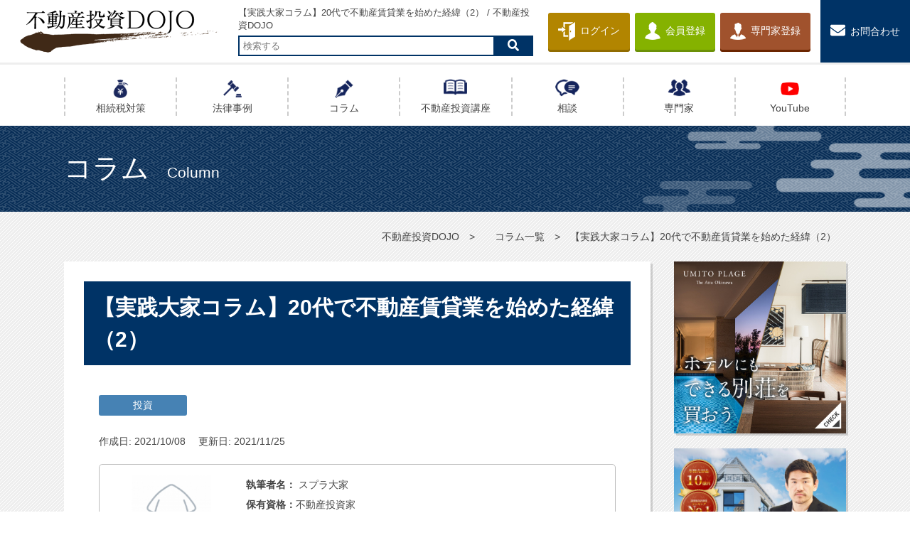

--- FILE ---
content_type: text/html; charset=UTF-8
request_url: https://fudosandojo.com/columns/supura-02.html
body_size: 11781
content:
<!DOCTYPE html>
<html lang="ja">

<head>

    <!-- Google Tag Manager -->
    <script>
        (function(w, d, s, l, i) {
            w[l] = w[l] || [];
            w[l].push({
                'gtm.start': new Date().getTime(),
                event: 'gtm.js'
            });
            var f = d.getElementsByTagName(s)[0],
                j = d.createElement(s),
                dl = l != 'dataLayer' ? '&l=' + l : '';
            j.async = true;
            j.src =
                'https://www.googletagmanager.com/gtm.js?id=' + i + dl;
            f.parentNode.insertBefore(j, f);
        })(window, document, 'script', 'dataLayer', 'GTM-W49CM9D');
    </script>
    <!-- End Google Tag Manager -->

    <meta name="viewport" content="width=device-width, initial-scale=1, viewport-fit=cover">
    <meta charset="utf-8">
    <meta name="format-detection" content="telephone=no">
    <title>【実践大家コラム】20代で不動産賃貸業を始めた経緯（2） / 投資｜不動産投資DOJO</title>
    <link href="/favicon.ico?date=2026-01-20" type="image/x-icon" rel="icon"/><link href="/favicon.ico?date=2026-01-20" type="image/x-icon" rel="shortcut icon"/>    <meta name="description" content="【実践大家コラム】20代で不動産賃貸業を始めた経緯（2）に関する記事です。【不動産投資DOJO】">
    <meta name="keywords" content="">

    <!-- Global site tag (gtag.js) - Google Ads: 686327804 -->
<script async src="https://www.googletagmanager.com/gtag/js?id=AW-686327804"></script>
<script>
  window.dataLayer = window.dataLayer || [];
  function gtag(){dataLayer.push(arguments);}
  gtag('js', new Date());

  gtag('config', 'AW-686327804');
</script>

    <meta property="og:title" content="【実践大家コラム】20代で不動産賃貸業を始めた経緯（2） / 投資｜不動産投資DOJO" />
    <meta property="og:type" content="website" />
    <meta property="og:description" content="【実践大家コラム】20代で不動産賃貸業を始めた経緯（2）に関する記事です。【不動産投資DOJO】" />
    <meta property="og:url" content="https://fudosandojo.com/columns/supura-02.html" />
    <meta property="og:site_name" content="不動産投資DOJO" />

    <meta name="twitter:card" content="summary_large_image">
    <meta name="twitter:creator" content="@https://twitter.com/horijuku_" />
    <meta name="twitter:site" content="@fudosandojo" />
    <meta name="twitter:title" content="【実践大家コラム】20代で不動産賃貸業を始めた経緯（2） / 投資｜不動産投資DOJO" />

        <meta property="og:image" content="https://fudosandojo.com/files/t_post/image1/210/thumb1_20211005102227_image1.jpg">
    <meta name="twitter:image" content="https://fudosandojo.com/files/t_post/image1/210/thumb1_20211005102227_image1.jpg">

    <!-- <link rel="shortcut icon" href="/favicon.ico" /> -->
    <!-- <link rel="apple-touch-icon" href="/favicon.ico"" /> -->
    <link rel="stylesheet" type="text/css" href="/asset/style.css?1614244998"/>    <link rel="stylesheet" type="text/css" href="/asset/css/desktop.css?1656991740" media="screen and (min-width: 769px)"/>    <link rel="stylesheet" type="text/css" href="/asset/css/tab.css?1572568866" media="screen and (min-width: 769px) and (max-width: 1025px)"/>    <link rel="stylesheet" type="text/css" href="/asset/css/smart.css?1656991800" media="screen and (max-width: 768px)"/>    <link rel="stylesheet" type="text/css" href="/asset/css/swiper.min.css">
    <script defer src="/asset/js/all.min.js"></script>
    <script type="text/javascript" src="/asset/js/swiper.min.js" defer></script>
    <link rel="stylesheet" href="/AdminLTE/plugins/datepicker/datepicker3.css">
    <link rel="stylesheet" href="//cdnjs.cloudflare.com/ajax/libs/Modaal/0.4.4/css/modaal.min.css">
    <!--[if lt IE 9]>
        <script type="text/javascript" src="/asset/js/selectivizr-min.js" defer></script>
        <script type="text/javascript" src="/asset/js/html5shiv.min.js" defer></script>
        <![endif]-->
    <link rel="stylesheet" type="text/css" href="/css/front.css?1624588800"/>
</head>

<body>

    <!-- Google Tag Manager (noscript) -->
    <noscript><iframe src="https://www.googletagmanager.com/ns.html?id=GTM-W49CM9D" height="0" width="0" style="display:none;visibility:hidden"></iframe></noscript>
    <!-- End Google Tag Manager (noscript) -->

    <div id="wrapper">
        <header>
            <div class="sub_nav">
                <div class="logo">
                    <p class="logo_in">
                        <a id="head_logo" href="/"><img src="/asset/img/common/logo.png" alt="不動産投資DOJO"></a>
                    </p>
                </div>
                <div class="page_ttl">
                    <h1 class="inner">【実践大家コラム】20代で不動産賃貸業を始めた経緯（2） / 不動産投資DOJO</h1>
                    <div class="searchform-header">
                        <form action="/search/" id="SearchIndexForm" method="get" accept-charset="utf-8">                        <input name="searchtxt" placeholder="検索する" type="text" id="SearchSearchtxt"/>                        <button><i class="fas fa-search"></i></button>
                        </form>                    </div>
                </div>
                <ul>
                                            <li class="login">
                            <a id="head_login" href="/user/login/">
                                <span>
                                    <img src="/asset/img/common/login.png" alt="ログイン">
                                </span>
                                ログイン
                            </a>
                        </li>
                        <li class="register">
                            <a id="head_regist_user" href="/user/regist/">
                                <span>
                                    <img src="/asset/img/common/person.png" alt="会員登録">
                                </span>
                                会員登録
                            </a>
                        </li>
                        <li class="register register-vendor">
                            <a id="head_regist_vendor" href="/vendor/regist/">
                                <span>
                                    <img src="/asset/img/common/person02.png" alt="専門家登録">
                                </span>
                                専門家登録
                            </a>
                        </li>
                                        <li class="contact is_pc"><a id="head_inquiry" href="/inquiry/"><span><i class="fas fa-envelope"></i></span>お問合わせ</a></li>
                </ul>
            </div>
            <div class="main_nav mincho mobile_active">
    <div class="container">
        <nav>
            <ul>
                                    <li>
                        <a id="head_menu_twitter" href="https://fudosandojo.com/columns/sozokuzei-taisaku.html">
                            <span class="ico"><img src="/asset/img/common/nav010.png"></span>
                            <span class="main_txt">相続税<span class="is_pc">対策</span></span>
                        </a>
                    </li>
                    <li>
                        <a id="head_menu_legalcase" href="/legalcase/">
                            <span class="ico"><img src="/asset/img/common/nav009.png"></span>
                            <span class="main_txt">法律事例</span>
                        </a>
                    </li>
                    <li>
                        <a id="head_menu_column" href="/columns/">
                            <span class="ico"><img src="/asset/img/common/nav002.png"></span>
                            <span class="main_txt">コラム</span>
                        </a>
                    </li>
                    <li>
                        <a id="head_menu_knowledge" href="/knowledge/">
                            <span class="ico"><img src="/asset/img/common/nav003.png"></span>
                            <span class="main_txt"><span class="is_pc">不動産投資</span>講座</span>
                        </a>
                    </li>
                    <li>
                        <a id="head_menu_consult" href="/consult/">
                            <span class="ico"><img src="/asset/img/common/nav004.png"></span>
                            <span class="main_txt">相談</span>
                        </a>
                    </li>
                    <li>
                        <a id="head_menu_vendor" href="/vendors/">
                            <span class="ico"><img src="/asset/img/common/nav005.png"></span>
                            <span class="main_txt">専門家</span>
                        </a>
                    </li>
                    <li>
                        <a id="head_menu_youtube" href="https://www.youtube.com/channel/UCQOIWs2d-JKLiVkEkBO5CLA" target="_blank">
                            <span class="ico"><img src="/asset/img/common/youtube.png"></span>
                            <span class="main_txt">YouTube</span>
                        </a>
                    </li>
<!--
                    <li>
                        <a id="head_menu_twitter" href="https://twitter.com/fudosandojo" target="_blank">
                            <span class="ico"><img src="/asset/img/common/twitter.png"></span>
                            <span class="main_txt">Twitter</span>
                        </a>
                    </li>
-->
                            </ul>
        </nav>

        <div class="searchform-header-sp">
            <form action="/search/" id="SearchIndexForm" method="get" accept-charset="utf-8">            <input name="searchtxt" placeholder="検索する" type="text" id="SearchSearchtxt"/>            <button id="head_menu_search"><i class="fas fa-search"></i></button>
                </form>        </div>
    </div>
</div>

        </header>
        <main>

            
            <!--****** /container ******-->
            <section class="sub_mv">
    <div class="container">
        <div class="box">
            <p class="sub_mv_ttl">
                <span class="mincho">コラム</span>
                <span class="sub_txt mincho">Column</span>
            </p>
        </div>
    </div>
</section>

<ul class="breadcrunb container" itemscope itemtype="http://schema.org/Thing">
    <li itemprop="name"><a id="column_detail_pan_1" href="/">不動産投資DOJO</a></li>
    <li><a id="column_detail_pan_2" href="/columns/"> コラム一覧</a></li>
    <li itemprop="description">【実践大家コラム】20代で不動産賃貸業を始めた経緯（2）</li>
</ul>

<div class="col container">
    <div class="main_col">

        <div class="main_col_in">
            <div class="column_detail">
                <h1 class="detail_ttl">
                                        【実践大家コラム】20代で不動産賃貸業を始めた経緯（2）                </h1>
                <div class="column_detail_top post-category">
                    <a id="column_detail_category" href="/columns/c_23/">投資</a>
                                    </div>

                
<div class="post-info">
    <div class="date">
        <span>作成日: 2021/10/08</span>
        <span>更新日: 2021/11/25</span>
    </div>
    
        
        <a id="post_vendor" href="/vendors/スプラ大家.html">
            <div class="vendor">
                <div class="img">
                                            <img src="/files/m_vendor/image1/64/thumb1_20211130145841_image1.png" alt="スプラ大家">
                                    </div>
                <div class="data">
                    <div>
                        <span>
                                                            執筆者名：
                                                    </span>
                        スプラ大家</div>
                                            <div><span>保有資格：</span>不動産投資家</div>
                                                                                    <div class="intro">
                            <p>スプラトゥーンを愛する30代の大家。愛用武器はローラー。<br />
不動産賃貸業での経験をコラムを通じてお役に立てる情報を発信していきます！<br />
技術職サラリーマンの傍ら、東海地方で高利回りの物件を買い進めて規模拡大中。<br />
現在5棟56室を保有。（木造、鉄骨が主）</p>
                        </div>
                                    </div>
            </div>
        </a>
    </div>

                <div style="margin:1.5rem; text-align: right;">
                    <div class="sns_share">
                                                <a id="column_detail_share_top_twitter" href="http://twitter.com/intent/tweet?text=【実践大家コラム】20代で不動産賃貸業を始めた経緯（2）&amp;hashtags=不動産投資DOJO&amp;url=https://fudosandojo.com/columns/supura-02.html&amp;via=fudosandojo" target="_blank">
                            <img src="/asset/img/common/share_twitter.png">
                        </a>
                        <a id="column_detail_share_top_facebook" href="http://www.facebook.com/share.php?u=https://fudosandojo.com/columns/supura-02.html ?>" target="_blank">
                            <img src="/asset/img/common/share_facebook.png">
                        </a>
                        <a id="column_detail_share_top_line" href="https://social-plugins.line.me/lineit/share?url=https://fudosandojo.com/columns/supura-02.html" target="_blank">
                            <img src="/asset/img/common/share_line.png">
                        </a>
                        <a id="column_detail_share_top_pinterest" data-pin-do="buttonPin" data-pin-count="above" data-pin-custom="true" data-pin-save="false" href="https://www.pinterest.com/pin/create/button/?url=https://fudosandojo.com/columns/supura-02.html&description=【実践大家コラム】20代で不動産賃貸業を始めた経緯（2）&media=https://fudosandojo.com/files/t_post/image1/210/20211005102227_image1.jpg" target="_blank">
                            <img src="/asset/img/common/share_pinterest.png">
                        </a>
                        <a id="column_detail_share_top_hatena" href="https://b.hatena.ne.jp/entry/panel/?url=https://fudosandojo.com/columns/supura-02.html" data-hatena-bookmark-title="【実践大家コラム】20代で不動産賃貸業を始めた経緯（2）" data-hatena-bookmark-layout="simple" title="不動産投資DOJO" target="_blank">
                            <img src="/asset/img/common/share_hatena.png">
                        </a>
                        <a id="column_detail_share_top_pocket" href="https://getpocket.com/edit?url=https://fudosandojo.com/columns/supura-02.html&title=【実践大家コラム】20代で不動産賃貸業を始めた経緯（2）" title="Pocket" target="_blank">
                            <img src="/asset/img/common/share_pocket.png">
                        </a>
                    </div>
                </div>

                                    <div class="index">
                        <p class="index_ttl">目次｜index</p>
                        <ol class="index_txt">
                                                            <li>
                                                                            <a href="#h2-1">不動産賃貸業へ舵切り！ ( ﾟДﾟ)</a>
                                                                                                            </li>
                                                            <li>
                                                                            <a href="#h2-2">メンターとの出会い！</a>
                                                                                                            </li>
                                                            <li>
                                                                            <a href="#h2-3">次回予告</a>
                                                                                                            </li>
                                                    </ol>
                    </div>
                    <br>
                
                <!-- 会員特典の広告 -->
                <div class="ebook_present column_detail_ebook mobilehidden">
                    <a id="column_detail_ebook" href="/user/regist/">
                        <img src="/asset/img/common/present_bunner-pc.webp">
                    </a>
                </div>
                <div class="ebook_present pchidden">
                    <a id="column_detail_ebook" href="/user/regist/">
                        <img src="/asset/img/common/present_bunner-sp.webp">
                    </a>
                </div>

                                    <div class="column_detail_cont">
                                                    <!DOCTYPE html>
<html>
<head>
</head>
<body>
<p>こんにちは！(^^)/もう1カ月たつのですね。</p>
<p>1カ月で自分は何か成長できたのか、結果を残せたのかと定期的に振り返るきっかけをいただけているみたいでありがたいです(#^^#)</p>
<p>&nbsp;</p>
<p>みなさまはこの1カ月どうでしたでしょうか？</p>
<p>では、早速続きを書いていきます！</p>
<h2 id="h2-1"><strong>不動産賃貸業へ舵切り！ ( ﾟДﾟ)</strong></h2>
<p>前回、空売りでしっかりと100万溶かし、気合で資金を貯めて無事結婚、</p>
<p>猛烈なパワハラで死にかけたしたところまで書きましたね（苦笑）</p>
<div class="pointcard">
<div class="group">
<div class="title"><a href="https://fudosandojo.com/columns/supura-01.html" target="_blank" rel="noopener">前回のコラム</a></div>
<div class="detail"><a href="https://fudosandojo.com/columns/supura-01.html" target="_blank" rel="noopener"> <img src="https://fudosandojo.com/files/m_vendor/image1/64/thumb1_20210816103500_image1.png" /> </a> <a href="https://fudosandojo.com/columns/supura-01.html" target="_blank" rel="noopener"><span style="color: #2600ff;"><strong><span style="text-decoration: underline;"> 【実践大家コラム】20代で不動産賃貸業を始めた経緯（1）</span></strong></span><br /></a></div>
<div class="continue"><a href="https://fudosandojo.com/columns/supura-01.html" target="_blank" rel="noopener">続きを読む</a></div>
</div>
</div>
<p>その後の焦りから、会社の昼休み、土日を使って貪るように本やコラムを読みました。</p>
<p>そこで「金持ち父さん貧乏父さん」という本に出会い、不動産に興味持ちました。</p>
<p>（有名な本なので皆さん耳にタコかと思いますが）</p>
<p>&nbsp;</p>
<p>いろんな本を読んで、沢山独立されている方の事例が、「自分もやれるんじゃないか、負けてられない！」と行動の後押しをしてくれたと思います。(｀・&omega;・&acute;)ｼｬｷｰﾝ</p>
<p>&nbsp;</p>
<p>本を読みつつ、何か行動しなきゃ！ということでポータルサイトに載っている業者さんの無料セミナーに妻とめちゃくちゃ行きました。</p>
<p>どの業者さんも、すごく営業熱心で最後には「買いませんかあああああ！」という雰囲気だったのですが、聞いてみると営業マンさんは誰一人として自分で買われていないこと、そして自分の目標に近づけそうな物件がなかったことに違和感を覚え、営業を振りほどきながら退出したのを覚えています。</p>
<p>（僕がいい業者さんに出会えなかっただけで、全ての業者さんが悪いという事ではありません）</p>
<p>&nbsp;</p>
<p>無料じゃやっぱり駄目なのかなぁと思い、有料の大家さんの会にもたくさん出席して、情報を集めました。</p>
<p>そこで得た情報と、読んだ本との情報のギャップがあり、本当に賃貸業をスタートできるのかと不安になっていました。(&acute;・&omega;・｀)</p>
<h2 id="h2-2"><strong>メンターとの出会い！</strong></h2>
<p>そんな中、いろんなところに顔を出していたおかげか、とあることがきっかけで後のメンターになるYさんと出会うことができました。(#^^#)</p>
<p>&nbsp;</p>
<p>Yさんに自己紹介と経歴を言ったところ、開口一番、「君の人生コスパ悪いねぇ（笑）」とご指導いただきました(;^&omega;^)</p>
<p>&nbsp;</p>
<p>最初は正直戸惑いました。（苦笑）</p>
<p>しかし、大手に入社していたため、そんなことを言ってくださる方はいなくて、驚きと、そんな考え方あるのか！と感じたのを今でも覚えています。</p>
<p>&nbsp;</p>
<p>Yさんは、不動産賃貸業のノウハウはもちろん、とても大切なことを教えてくださいました。</p>
<p><strong><u>「数年後にどうなりたいのか『夢リスト』を書きなさい。</u></strong></p>
<p><strong><u>それが実現できる手法を考え、実行しなさい。不動産賃貸業は手段であって目的じゃない。」</u></strong></p>
<p>&nbsp;</p>
<p>この考え方は今も自分の考え方のベースになっています。</p>
<p>そのため現在も、「自分が必要と思っている金額以上、物件（不要なリスク）は持たない」ことも視野に活動しています。</p>
<p>&nbsp;</p>
<p>この出会いが僕の人生を大きく好転させてくれたのは間違いありません。</p>
<p>そのあと半年以上物件を検索、現地調査をして、何とか1棟目を踏み出すことができました。</p>
<p>&nbsp;</p>
<p>今でも家族ぐるみでお付き合いさせていただいておりまして、大変感謝しています。(#^^#)</p>
<p>&nbsp;</p>
<p>この一連の出来事で学んだのは</p>
<p>・わからなくても自分が納得いくまで沢山行動することが大切</p>
<p>・メンターや仲間を見つけて知識やモチベーションの向上を図る</p>
<p>です。</p>
<h2 id="h2-3"><strong>次回予告</strong></h2>
<p>「不動産賃貸業を始めたきっかけ」シリーズはこれで終了となります。</p>
<p>短い年数なりに色々波乱万丈ありましたが、今までの賃貸業の出来事をふりかえってみると、メンターや仲間の出会いがなければ、絶対に乗り越えられていないと思います(*&acute;&omega;｀*)</p>
<p>（このあたりの出来事も後々紹介しますね！）</p>
<p>&nbsp;</p>
<p>ここまでお読みいただきありがとうございました！(^^)/</p>
<p>次回の内容は未定ですが、皆様のお役に立てる内容を考えますね</p>
<p>また次回よろしくお願いいたします( ^^) _旦~~</p>
<p><a href="https://twitter.com/Supura_Ooya">Twitter：スプラ大家</a></p>
</body>
</html>                                            </div>
                    <div class="user_regist_pr">
                        <div>
                            <p>不動産投資DOJOでは、弁護士や税理士などの専門家に<span class="pointmarker">無料相談可能</span>です。</p>
                            <p>専門家からの回答率は<span class="pointmarker">94％以上</span>。</p>
                            <p><a id="user_regist" href="/user/regist/"><span style="color:#0000ff;"><u>会員登録(無料)</u></span></a>で、どなたでもご利用いただけます。</p>
                            <p>会員登録(無料)していただいた方には、「不動産投資を学べるeBook」のプレゼント特典もあります。ぜひご登録ください。</p>
                        </div>
                    </div>
                
                <!-- 会員特典の広告 -->

                <div class="ebook_present column_detail_ebook mobilehidden">
                    <a id="column_detail_ebook" href="/user/regist/">
                        <img src="/asset/img/common/present_bunner-pc.webp">
                    </a>
                </div>
                <div class="ebook_present pchidden">
                    <a id="column_detail_ebook" href="/user/regist/">
                        <img src="/asset/img/common/present_bunner-sp.webp">
                    </a>
                </div>
                <div class="user_regist_pr">
                    <div style="max-width: 600px;margin:0 auto;border: 1px solid #000;padding: 20px;">
                        <p>
                            「<span class="pointmarker">人生を変える不動産投資を学べる堀塾</span>を運営しています。不動産投資を学びたいのなら、ぜひご検討ください。
                            <span class="pointmarker">体験セミナーを募集中</span>です。」<br>
                            <a id="user_regist" href="https://horijuku.jp/seminar-fudosan?id=dojo" target="_blank" style="padding-top: 5px;display: block;"><span style="color:#0000ff;"><u>体験セミナー詳細はこちら</u></span></a>
                        </p>
                    </div>
                </div>
                <!-- 堀塾登録 -->
                <div class="ebook_present column_detail_ebook mobilehidden">
                    <a id="column_detail_umito" href="https://horijuku.jp/seminar-fudosan?id=dojo" target="_blank">
                        <img src="/asset/img/common/fudosan-bunner1.webp">
                    </a>
                </div>
                <div class="ebook_present pchidden">
                    <a id="column_detail_umito" href="https://horijuku.jp/seminar-fudosan?id=dojo" target="_blank">
                        <img src="/asset/img/sidebar/fudosan-bunner.JPEG">
                    </a>
                </div>

                <!-- コラムニストのバックナンバー -->
                                    <div class="column_detail_backnumber">
                                                <a id="column_detail_bn_vendor" href="/vendors/スプラ大家.html">
                            <h2 class="detail_ttl_bn">
                                                                    <img src="/files/m_vendor/image1/64/thumb1_20211130145841_image1.png">
                                                                <p>スプラ大家さんのバックナンバー</p>
                            </h2>
                        </a>

                        
                                                        <a id="column_detail_bn" href="/columns/supura-10.html" class="column_detail_boxes_a">
                                    <div class="column_detail_backnumber_box">
                                        <time>2022/10/21</time>　
                                                                                【実践大家コラム】初期のステージにおける購入判断について(２)                                    </div>
                                </a>
                                                                                    <a id="column_detail_bn" href="/columns/supura-09.html" class="column_detail_boxes_a">
                                    <div class="column_detail_backnumber_box">
                                        <time>2022/09/16</time>　
                                                                                【実践大家コラム】初期のステージにおける購入判断について(1)                                    </div>
                                </a>
                                                                                    <a id="column_detail_bn" href="/columns/supura-08.html" class="column_detail_boxes_a">
                                    <div class="column_detail_backnumber_box">
                                        <time>2022/07/01</time>　
                                                                                【実践大家コラム】ノリと勢いで戸建て買ってDIYしてみた（４）                                    </div>
                                </a>
                                                                                    <a id="column_detail_bn" href="/columns/supura-07.html" class="column_detail_boxes_a">
                                    <div class="column_detail_backnumber_box">
                                        <time>2022/05/20</time>　
                                                                                【実践大家コラム】ノリと勢いで戸建て買ってDIYしてみた（３）                                    </div>
                                </a>
                                                                                    <a id="column_detail_bn" href="/columns/supura-06.html" class="column_detail_boxes_a">
                                    <div class="column_detail_backnumber_box">
                                        <time>2022/04/08</time>　
                                                                                【実践大家コラム】ノリと勢いで戸建て買ってDIYしてみた（２）                                    </div>
                                </a>
                                                                                    <a id="column_detail_bn" href="/columns/supura-05.html" class="column_detail_boxes_a">
                                    <div class="column_detail_backnumber_box">
                                        <time>2022/02/25</time>　
                                                                                【実践大家コラム】ノリと勢いで戸建て買ってDIYしてみた（１）                                    </div>
                                </a>
                                                                                    <a id="column_detail_bn" href="/columns/supura-04.html" class="column_detail_boxes_a">
                                    <div class="column_detail_backnumber_box">
                                        <time>2021/12/17</time>　
                                                                                【実践大家コラム】入居者さんとのトラブル珍体験（２）                                    </div>
                                </a>
                                                                                    <a id="column_detail_bn" href="/columns/supura-03.html" class="column_detail_boxes_a">
                                    <div class="column_detail_backnumber_box">
                                        <time>2021/11/12</time>　
                                                                                【実践大家コラム】入居者さんとのトラブル珍体験（１）                                    </div>
                                </a>
                                                                                    <div class="column_detail_boxes_div">
                                    <div class="column_detail_backnumber_box">
                                        <time>2021/10/08</time>　
                                                                                【実践大家コラム】20代で不動産賃貸業を始めた経緯（2）                                    </div>
                                </div>
                                                                                    <a id="column_detail_bn" href="/columns/supura-01.html" class="column_detail_boxes_a">
                                    <div class="column_detail_backnumber_box">
                                        <time>2021/09/03</time>　
                                                                                【実践大家コラム】20代で不動産賃貸業を始めた経緯（1）                                    </div>
                                </a>
                                                                            <a id="column_detail_bn_more" href="/vendors/スプラ大家.html#TAB01-04" class="column_detail_boxes_more">
                            <div class="column_detail_backnumber_box">
                                <p>▶スプラ大家さんのコラムをもっと見る</p>
                            </div>
                        </a>
                    </div>
                
                <div class="cmn_link_cheap">
                    <a id="column_detail_columnist_list" href="/columnist/"><span>コラムニスト一覧はこちら</span></a>
                </div>

                <div style="margin:1.5rem;">
                    <div style="font-size:small;">
                        記事が役に立ったらシェア！
                    </div>
                    <div class="sns_share">
                                                <a id="column_detail_share_bottom_twitter" href="http://twitter.com/intent/tweet?text=【実践大家コラム】20代で不動産賃貸業を始めた経緯（2）&amp;hashtags=不動産投資DOJO&amp;url=https://fudosandojo.com/columns/supura-02.html&amp;via=fudosandojo" target="_blank">
                            <img src="/asset/img/common/share_twitter.png">
                        </a>
                        <a id="column_detail_share_bottom_facebook" href="http://www.facebook.com/share.php?u=https://fudosandojo.com/columns/supura-02.html ?>" target="_blank">
                            <img src="/asset/img/common/share_facebook.png">
                        </a>
                        <a id="column_detail_share_bottom_line" href="https://social-plugins.line.me/lineit/share?url=https://fudosandojo.com/columns/supura-02.html" target="_blank">
                            <img src="/asset/img/common/share_line.png">
                        </a>
                        <a id="column_detail_share_bottom_pinterest" data-pin-do="buttonPin" data-pin-count="above" data-pin-custom="true" data-pin-save="false" href="https://www.pinterest.com/pin/create/button/?url=https://fudosandojo.com/columns/supura-02.html&description=【実践大家コラム】20代で不動産賃貸業を始めた経緯（2）&media=https://fudosandojo.com/files/t_post/image1/210/20211005102227_image1.jpg" target="_blank">
                            <img src="/asset/img/common/share_pinterest.png">
                        </a>
                        <a id="column_detail_share_bottom_hatena" href="https://b.hatena.ne.jp/entry/panel/?url=https://fudosandojo.com/columns/supura-02.html" data-hatena-bookmark-title="【実践大家コラム】20代で不動産賃貸業を始めた経緯（2）" data-hatena-bookmark-layout="simple" title="不動産投資DOJO" target="_blank">
                            <img src="/asset/img/common/share_hatena.png">
                        </a>
                        <a id="column_detail_share_bottom_pocket" href="https://getpocket.com/edit?url=https://fudosandojo.com/columns/supura-02.html&title=【実践大家コラム】20代で不動産賃貸業を始めた経緯（2）" title="Pocket" target="_blank">
                            <img src="/asset/img/common/share_pocket.png">
                        </a>
                    </div>

                </div>

                <div class="change_page">
                    <div class="cmn_link">
                                                                                <a id="column_detail_back" href="/columns/sako-01.html"><span>＜ 前のコラムへ</span></a>
                                            </div>
                    <div class="cmn_link">
                                                                                <a id="column_detail_next" href="/columns/katobengoshi-03.html"><span>次のコラムへ ＞</span></a>
                                            </div>
                </div>
            </div>

        </div>

        <!-- 会員特典の広告 -->
        <!--
        <div class="ebook_present main_col_in mobilehidden" style="margin-top:2rem;">
            <a id="column_detail_ebook" href="/user/regist/">
                <img src="/asset/img/common/present.png">
            </a>
        </div>
        <div class="ebook_present main_col_in pchidden" style="margin-top:2rem;">
            <a id="column_detail_ebook" href="/user/regist/">
                <img src="/asset/img/common/present_mb.png">
            </a>
        </div>
        -->

                    <div class="main_col_in">
                <div class="column_detail">
                    <h2 class="detail_ttl_kanren">合わせて読みたいコラム</h2>
                    <div class="soudan_in">
                                                                                <a id="column_detail_connection" href="/c_23/【堀鉄平弁護士 メルマガ掲載】小論文を書くことで投資の精度を上げよ.html" class="column_detail_boxes">
                                <div class="column_detail_box">
                                    <div class="column_detail_top">
                                        <p>投資</p>
                                        <time>2021/01/19</time>
                                    </div>
                                    <h3>
                                                                                堀鉄平が解説！不動産投資の成功法則                                    </h3>
                                    <!-- <p>




著名な書籍「金持ち父さん貧乏父さん」をお読みになって、不動産投資を始めた方も多数いらっしゃると思います。
同著の「キ...</p> -->
                                </div>
                            </a>
                                                                                <a id="column_detail_connection" href="/columns/eric7-10.html" class="column_detail_boxes">
                                <div class="column_detail_box">
                                    <div class="column_detail_top">
                                        <p>投資</p>
                                        <time>2023/04/07</time>
                                    </div>
                                    <h3>
                                                                                不動産屋さんからの紹介してもらうには？                                    </h3>
                                    <!-- <p>




こんにちは！ゆるニート大家のエリック（@eric7blog）です。
「物件はどうやって見つけたのですか？」
という質問に、多く...</p> -->
                                </div>
                            </a>
                                                                                <a id="column_detail_connection" href="/columns/eric7-12.html" class="column_detail_boxes">
                                <div class="column_detail_box">
                                    <div class="column_detail_top">
                                        <p>投資</p>
                                        <time>2023/07/03</time>
                                    </div>
                                    <h3>
                                                                                家賃を相場よりも高くするために、オンリーワン物件の考え方を解説                                    </h3>
                                    <!-- <p>




こんにちは！ゆるニート大家のエリック（@eric7blog）です。
突然ですが「オンリーワンの物件」になれば田舎でも高めの家賃...</p> -->
                                </div>
                            </a>
                                                                                <a id="column_detail_connection" href="/columns/eric7-08.html" class="column_detail_boxes">
                                <div class="column_detail_box">
                                    <div class="column_detail_top">
                                        <p>投資</p>
                                        <time>2023/01/26</time>
                                    </div>
                                    <h3>
                                                                                不動産投資で楽しいと感じる瞬間5選                                    </h3>
                                    <!-- <p>




こんにちは！日本で一番DIY会に人が集まる大家、ゆるニート大家のエリック（@eric7blog）です！
僕は不動産投資のおかげで、...</p> -->
                                </div>
                            </a>
                                                                                <a id="column_detail_connection" href="/columns/katobengoshi-07.html" class="column_detail_boxes">
                                <div class="column_detail_box">
                                    <div class="column_detail_top">
                                        <p>投資</p>
                                        <time>2022/02/11</time>
                                    </div>
                                    <h3>
                                                                                ＲＣ外断熱とは何か？②                                    </h3>
                                    <!-- <p>




前回のコラム（ＲＣ外断熱とは何か？①）では、『良いことずくめの外断熱。それでも私は、外断熱を採用することに二の足を踏ん...</p> -->
                                </div>
                            </a>
                                            </div>
                </div>
            </div>
        
    </div>            <!--****** container/ ******-->

                        <aside>

            
            <div class="publicity_box" style="text-align:center;">
                <a id="side_pr_umito" href="https://umito.jp?id=dojo" target="_blank">
                                            <img src="/asset/img/sidebar/umito-banner3.jpg" alt="UMITO">
                                    </a>
            </div>

            <div class="publicity_box" style="text-align:center;">
                <a id="side_pr_seminar" href="https://horijuku.jp/seminar-fudosan?id=dojo" target="_blank">
                    <img src="/asset/img/sidebar/fudosan-bunner.JPEG" alt="堀塾 体験セミナー">
                </a>
            </div>

            <div class="publicity_box" style="text-align:center;">
                <a id="side_pr_landrecruit" href="/land-recruit/">
                    <img src="/asset/img/sidebar/land-recruit.png">
                </a>
            </div>

            <!--
            <div class="publicity_box" style="text-align:center;">
                <a id="side_pr_youtube" href="https://youtu.be/CRfYX_WDcHM" target="_blank">
                    <div class="youtube">
                        <img src="/asset/img/common/youtube_start.png">
                        <span>はじめました！</span>
                        <iframe src="https://www.youtube.com/embed/CRfYX_WDcHM" title="YouTube video player" frameborder="0" allow="accelerometer; autoplay; clipboard-write; encrypted-media; gyroscope; picture-in-picture" allowfullscreen></iframe>
                    </div>
                </a>
            </div>
            -->

            <div class="publicity_box">
                <a id="side_pr_vendor_regist" href="/lp/vendor/" target="_blank">
                    <img src="/asset/img/sidebar/vendor-create.png" alt="専門家登録">
                </a>
            </div>
            <div class="publicity_box">
                <a id="side_pr_whats" href="/lp/" target="_blank">
                    <img src="/asset/img/sidebar/fudosan-bunner.png" alt="LP">
                </a>
            </div>

            <!--
                            <div class="register_box">
                    <p class="point"><img src="/asset/img/sidebar/register_txt.png" alt="カンタン！無料"></p>
                    <h3 class="mincho"><img src="/asset/img/sidebar/register_midashi.png" alt="新規会員登録"></h3>
                    <p class="point02"><strong>無料で会員登録！<br>専門家への相談も無料です！</strong></p>
                    <a id="side_pr_user_regist" href="/user/regist/">会員登録はこちら</a>
                    <img src="/asset/img/sidebar/register_woman.png" alt="女性" class="regi_pos">
                </div>
                        -->

                            <div class="side_box">
                    <h3>人気の記事</h3>
                    <div class="box">
                                                                                <article>
                                <a id="side_pop_news" href="/columns/tyonaikaihi-taikai.html">
                                    <figure>
                                                                                    <img src="/files/t_post/image1/251/thumb1_20220610134820_image1.jpg" alt="自治会・町内会を退会したい！ 暮らしへのデメリットはある？【弁護士解説】">
                                                                            </figure>
                                    <h4>
                                                                                自治会・町内会を退会したい！ 暮らしへのデメリットはある？...                                    </h4>
                                </a>
                            </article>
                                                                                <article>
                                <a id="side_pop_news" href="/columns/tyonaikaihi-mikanyu.html">
                                    <figure>
                                                                                    <img src="/files/t_post/image1/239/thumb1_20220318105248_image1.jpg" alt="町内会費、自治会費は払わないといけない？未加入のリスクとは">
                                                                            </figure>
                                    <h4>
                                                                                町内会費、自治会費は払わないといけない？未加入のリスクとは                                    </h4>
                                </a>
                            </article>
                                                                                <article>
                                <a id="side_pop_news" href="/c_1/窓への目隠し.html">
                                    <figure>
                                                                                    <img src="/files/t_post/image1/182/thumb1_20210409155721_image1.jpg" alt="民法235条「窓への目隠し設置義務」について弁護士が詳しく解説">
                                                                            </figure>
                                    <h4>
                                                                                民法235条「窓への目隠し設置義務」について弁護士が詳しく解説                                    </h4>
                                </a>
                            </article>
                                                                                <article>
                                <a id="side_pop_news" href="/c_1/滞納家賃の遅延損害金の上限利率は？.html">
                                    <figure>
                                                                                    <img src="/files/t_post/image1/123/thumb1_20200908102901_image1.jpg" alt="滞納家賃の遅延損害金の利率の上限が14.6%の理由。弁護士解説">
                                                                            </figure>
                                    <h4>
                                                                                滞納家賃の遅延損害金の利率の上限が14.6%の理由。弁護士解説                                    </h4>
                                </a>
                            </article>
                                                                                <article>
                                <a id="side_pop_news" href="/columns/Setback.html">
                                    <figure>
                                                                                    <img src="/files/t_post/image1/245/thumb1_20220512104434_image1.jpg" alt="セットバック部分に車をはみ出して駐車しても大丈夫？【弁護士が解説】">
                                                                            </figure>
                                    <h4>
                                                                                セットバック部分に車をはみ出して駐車しても大丈夫？【弁護...                                    </h4>
                                </a>
                            </article>
                                            </div>
                </div>
            
                            <div class="side_box">
                    <h3>最新の記事</h3>
                    <div class="box">
                                                                                <article>
                                <a id="side_new_news" href="/columns/eric10-25.html">
                                    <figure>
                                                                                    <img src="/files/t_post/image1/318/thumb1_20241025153543_image1.png" alt="低所得者向けのビジネスは、幸せとは遠いのではないか？">
                                                                            </figure>
                                    <h4>
                                                                                低所得者向けのビジネスは、幸せとは遠いのではないか？                                    </h4>
                                </a>
                            </article>
                                                                                <article>
                                <a id="side_new_news" href="/columns/eric7-20.html">
                                    <figure>
                                                                                    <img src="/files/t_post/image1/317/thumb1_20240721154426_image1.png" alt="ボロ戸建て投資家、人を雇い始める">
                                                                            </figure>
                                    <h4>
                                                                                ボロ戸建て投資家、人を雇い始める                                    </h4>
                                </a>
                            </article>
                                                                                <article>
                                <a id="side_new_news" href="/columns/eric7-19.html">
                                    <figure>
                                                                                    <img src="/files/t_post/image1/316/thumb1_20240614141806_image1.png" alt="田舎でシェアハウス運営をしてみたら価値観が変わってきました">
                                                                            </figure>
                                    <h4>
                                                                                田舎でシェアハウス運営をしてみたら価値観が変わってきました                                    </h4>
                                </a>
                            </article>
                                                                                <article>
                                <a id="side_new_news" href="/columns/mof-08.html">
                                    <figure>
                                                                                    <img src="/files/t_post/image1/315/thumb1_20240307214948_image1.jpg" alt="不動産や土地は今バブルなのか？マンション高騰の理由を不動産投資家が解説">
                                                                            </figure>
                                    <h4>
                                                                                不動産や土地は今バブルなのか？マンション高騰の理由を不動...                                    </h4>
                                </a>
                            </article>
                                                                                <article>
                                <a id="side_new_news" href="/columns/eric7-18.html">
                                    <figure>
                                                                                    <img src="/files/t_post/image1/314/thumb1_20240307190339_image1.png" alt="田舎でシェアハウスの運営をした問題点とメリット">
                                                                            </figure>
                                    <h4>
                                                                                田舎でシェアハウスの運営をした問題点とメリット                                    </h4>
                                </a>
                            </article>
                                            </div>
                </div>
            
        </aside>
    </div>
        </main>

        
<footer>

    <div class="f_nav">
        <div class="container">
            <ul class="main_nav">
                <li><a id="foot_legalcase" href="/legalcase">法律事例</a></li>
                <li><a id="foot_knowledge" href="/knowledge/">不動産投資講座</a></li>
                <li><a id="foot_consult" href="/consult/">相談</a></li>
                <li><a id="foot_vendors" href="/vendors/">専門家</a></li>
                <li><a id="foot_inquiry" href="/inquiry/">お問い合わせ</a></li>
            </ul>
            <ul class="cat_nav">
                <li>
                    <ul>
                        <li><a id="foot_terms" href="/terms/">利用規約</a></li>
                        <li><a id="foot_pp" href="https://corp.horijuku.co.jp/privacy/" target="_blank">プライバシーポリシー</a></li>
                    </ul>
                </li>
                <li>
                    <ul>
                        <li><a id="foot_concept" href="/concept/">コンセプト</a></li>
                        <li><a id="foot_qa" href="/qa/">よくあるご質問</a></li>
                    </ul>
                </li>
                <li>
                    <ul>
                        <li><a id="foot_columnist" href="/columnist/">コラムニスト</a></li>
                        <li><a id="foot_columnist_recruit" href="/columnist_recruit/">コラムニスト募集</a></li>
                    </ul>
                </li>
                <li>
                    <ul>
                        <li><a id="foot_company" href="/company/">運営会社</a></li>
                        <li><a id="foot_twitter" href="https://twitter.com/fudosandojo" target="_blank">Twitter</a></li>
                    </ul>
                </li>
                <li>
                    <ul>
                        <li><a id="foot_youtube" href="https://www.youtube.com/channel/UCQOIWs2d-JKLiVkEkBO5CLA" target="_blank">YouTube</a></li>
                        <li><a id="foot_land_recruit" href="/land-recruit/">土地情報募集</a></li>
                    </ul>
                </li>
                <li></li>
                <li></li>
                <li></li>
            </ul>
            <div class="f_logo">
                <a id="foot_logo" href="/">
                    <img src="/asset/img/common/logo02.png" alt="不動産投資DOJO">
                </a>
            </div>
        </div>
    </div>
    <div class="copy">
        <p>（C）2019 不動産投資DOJO</p>
    </div>
</footer>

    </div>

    <script type="text/javascript" src="/asset/js/jquery-3.7.1.min.js"></script>
    <script src="/asset/js/ofi.min.js" defer></script>
    <script>
        if ($('.objectFit').length) {
            objectFitImages('.objectFit');
        }
    </script>
    <script src="/AdminLTE/plugins/datepicker/bootstrap-datepicker.js"></script>
    <script src="/AdminLTE/plugins/datepicker/locales/bootstrap-datepicker.ja.js"></script>
    <script src="//cdnjs.cloudflare.com/ajax/libs/Modaal/0.4.4/js/modaal.min.js"></script>
    <script type="text/javascript" src="/asset/js/myscript.js?1630483560" defer="defer"></script>    <script src="/tinymce/tinymce.min.js"></script>
    <script type="text/javascript" src="/js/front_common.js?1636597680"></script>    <script type="text/javascript" src="/js/jquery.cookie.js?1492912060"></script>    <script type="text/javascript" src="/js/ajaxzip3.js?1485940186"></script>    <script type="text/javascript" src="/js/phone.js?1491109238"></script>    <script type="text/javascript" src="/js/image.js?1603347072"></script>                        <script type="text/javascript" src="/js/seach.js?1626770580"></script>                    <script type="text/javascript" src="/js/columns/front.js?1572672161"></script>                
    <input type="hidden" name="data[root-url]" value="/" id="root-url"/>    <script async src="https://s.yimg.jp/images/listing/tool/cv/ytag.js"></script>
<script>
window.yjDataLayer = window.yjDataLayer || [];
function ytag() { yjDataLayer.push(arguments); }
ytag({
  "type":"yjad_retargeting",
  "config":{
    "yahoo_retargeting_id": "Q1GKKLPYUY",
    "yahoo_retargeting_label": ""
    /*,
    "yahoo_retargeting_page_type": "",
    "yahoo_retargeting_items":[
      {item_id: '', category_id: '', price: '', quantity: ''}
    ]*/
  }
});
</script>
    <script async defer src="//assets.pinterest.com/js/pinit.js"></script> <!-- pinterestのシェア用 -->
</body>

</html>

--- FILE ---
content_type: text/html; charset=UTF-8
request_url: https://fudosandojo.com/get_fluctuation/
body_size: 4948
content:
<div class="alert alert-danger alert-dismissible">
  エラーが発生しました</div>
<div class="col mt2 container add_top_cont">

    <div class="add_main_col_center">

        <div class="add_main_col_center01 clearfix">

            <div class="add_top_bottombox_in_left">
                                    <div class="side_mypage mobilehidden">
                        <p>ID：ゲストさん</p>
                        <a id="top_menu_nologin_user" href="/user/login/">一般会員ログイン</a>
                        <a id="top_menu_nologin_vendor" href="/vendor/">専門家ログイン</a>
                        <br>
                    </div>
                
                <div class="side_topmenu">
                    <h2 class="sub_ttl" style="margin-bottom: 5px;">はじめての不動産投資</h2>
                    <ul style="margin-bottom:10px; padding-left:5px;">
                        <li><a id="top_first_1" href="/k_23/不動産投資とは.html">不動産投資とは</a></li>
                        <li><a id="top_first_2" href="/k_18/物件購入に必要なお金はどれくらい？.html">物件購入に必要な資金</a></li>
                        <li><a id="top_first_3" href="/k_23/物件リサーチのコツ、教えます！.html">物件リサーチのコツ</a></li>
                        <li><a id="top_first_4" href="/k_23/物件購入までの流れ！.html">物件購入までの流れ</a></li>
                    </ul>
                    <div>
                        <a id="top_first_knowledge" href="/knowledge/" class="cmn_link_cheap"><span>不動産投資講座</span></a>
                    </div>
                </div>
            </div>

                            <div class="add_top_bottombox_in_center main_col_in">
                    <h2 class="sub_ttl">新着記事</h2>
                    <div class="column_in">
                                                                                                                                                            <article>
                                        <a id="top_news" href="/columns/eric10-25.html">
                                            <div class="img">
                                                                                                    <img src="/files/t_post/image1/318/thumb1_20241025153543_image1.png" alt="低所得者向けのビジネスは、幸せとは遠いのではないか？">
                                                                                                <p class="cat">投資</p>
                                            </div>
                                            <div class="txt">
                                                <time>2024/10/25</time>
                                                <h4>
                                                                                                        低所得者向けのビジネスは、幸せとは遠いのではな...                                                </h4>
                                            </div>
                                        </a>
                                    </article>
                                                                                                                                                                    <article>
                                        <a id="top_news" href="/columns/eric7-20.html">
                                            <div class="img">
                                                                                                    <img src="/files/t_post/image1/317/thumb1_20240721154426_image1.png" alt="ボロ戸建て投資家、人を雇い始める">
                                                                                                <p class="cat">投資</p>
                                            </div>
                                            <div class="txt">
                                                <time>2024/07/21</time>
                                                <h4>
                                                                                                        ボロ戸建て投資家、人を雇い始める                                                </h4>
                                            </div>
                                        </a>
                                    </article>
                                                                                                                                                                    <article>
                                        <a id="top_news" href="/columns/eric7-19.html">
                                            <div class="img">
                                                                                                    <img src="/files/t_post/image1/316/thumb1_20240614141806_image1.png" alt="田舎でシェアハウス運営をしてみたら価値観が変わってきました">
                                                                                                <p class="cat">投資</p>
                                            </div>
                                            <div class="txt">
                                                <time>2024/06/07</time>
                                                <h4>
                                                                                                        田舎でシェアハウス運営をしてみたら価値観が変わ...                                                </h4>
                                            </div>
                                        </a>
                                    </article>
                                                                                                                                                                    <article>
                                        <a id="top_news" href="/columns/mof-08.html">
                                            <div class="img">
                                                                                                    <img src="/files/t_post/image1/315/thumb1_20240307214948_image1.jpg" alt="不動産や土地は今バブルなのか？マンション高騰の理由を不動産投資家が解説">
                                                                                                <p class="cat">投資</p>
                                            </div>
                                            <div class="txt">
                                                <time>2024/03/09</time>
                                                <h4>
                                                                                                        不動産や土地は今バブルなのか？マンション高騰の...                                                </h4>
                                            </div>
                                        </a>
                                    </article>
                                                                                                                                                                    <article>
                                        <a id="top_news" href="/columns/eric7-18.html">
                                            <div class="img">
                                                                                                    <img src="/files/t_post/image1/314/thumb1_20240307190339_image1.png" alt="田舎でシェアハウスの運営をした問題点とメリット">
                                                                                                <p class="cat">投資</p>
                                            </div>
                                            <div class="txt">
                                                <time>2024/03/08</time>
                                                <h4>
                                                                                                        田舎でシェアハウスの運営をした問題点とメリット                                                </h4>
                                            </div>
                                        </a>
                                    </article>
                                                                                                                                                                    <article>
                                        <a id="top_news" href="/columns/eric7-17.html">
                                            <div class="img">
                                                                                                    <img src="/files/t_post/image1/313/thumb1_20240202154511_image1.png" alt="不動産投資を始めたいけど、何をすれば良いかわからない人へ">
                                                                                                <p class="cat">投資</p>
                                            </div>
                                            <div class="txt">
                                                <time>2024/02/02</time>
                                                <h4>
                                                                                                        不動産投資を始めたいけど、何をすれば良いかわか...                                                </h4>
                                            </div>
                                        </a>
                                    </article>
                                                                                                        </div>

                    <div>
                        <table style="width:100%;">
                            <tr>
                                <td style="border:none; padding-right:5px; width:50%;">
                                    <div class="cmn_link">
                                        <a id="top_columnlist" href="/columns/"><span>コラム一覧はこちら</span></a>
                                    </div>
                                </td>
                                <td style="border:none; padding-left:5px; width:50%;">
                                    <div class="cmn_link">
                                        <a id="top_knowledgelist" href="/knowledge/"><span>不動産投資講座一覧はこちら</span></a>
                                    </div>
                                </td>
                            </tr>
                        </table>
                    </div>
                </div>
                <!--/新着記事-->
                    </div>

        <!-- ↓新着相談↓ -->
                    <div class="add_top_bottombox_in_right main_col_in">
                <h2 class="sub_ttl">新着相談</h2>
                <div class="column_in consult_in">

                                            
                        <a id="top_consult" href="/consult/762.html">
                            <div class="soudan_box">
                                <div class="soudan_top">
                                                                            <p class="status_accepting">回答受付中</p>
                                    
                                    
                                    <h4>
                                        <span class="title">弁償が必要なのかどうか</span>
                                    </h4>
                                </div>
                                <span class="answer_count">コメント：0（専門家：0）　1月20日 17:53</span>
                            </div>
                        </a>

                                            
                        <a id="top_consult" href="/consult/761.html">
                            <div class="soudan_box">
                                <div class="soudan_top">
                                                                            <p class="status_accepting">回答受付中</p>
                                    
                                    
                                    <h4>
                                        <span class="title">弁償が必要なのかどうか</span>
                                    </h4>
                                </div>
                                <span class="answer_count">コメント：0（専門家：0）　1月20日 17:52</span>
                            </div>
                        </a>

                                            
                        <a id="top_consult" href="/consult/760.html">
                            <div class="soudan_box">
                                <div class="soudan_top">
                                                                            <p class="status_accepting">回答受付中</p>
                                    
                                    
                                    <h4>
                                        <span class="title">入居者へ弁償が必要なのかどうか。</span>
                                    </h4>
                                </div>
                                <span class="answer_count">コメント：2（専門家：1）　1月20日 17:50</span>
                            </div>
                        </a>

                                            
                        <a id="top_consult" href="/consult/759.html">
                            <div class="soudan_box">
                                <div class="soudan_top">
                                                                            <p class="status_accepting">回答受付中</p>
                                    
                                    
                                    <h4>
                                        <span class="title">内容証明の有効の有無について</span>
                                    </h4>
                                </div>
                                <span class="answer_count">コメント：2（専門家：1）　1月15日 10:56</span>
                            </div>
                        </a>

                                            
                        <a id="top_consult" href="/consult/758.html">
                            <div class="soudan_box">
                                <div class="soudan_top">
                                                                            <p class="status_solved">解決済み</p>
                                    
                                    
                                    <h4>
                                        <span class="title">借地権の買取</span>
                                    </h4>
                                </div>
                                <span class="answer_count">コメント：1（専門家：1）　1月13日 15:33</span>
                            </div>
                        </a>

                                            
                        <a id="top_consult" href="/consult/757.html">
                            <div class="soudan_box">
                                <div class="soudan_top">
                                                                            <p class="status_solved">解決済み</p>
                                    
                                    
                                    <h4>
                                        <span class="title">契約解除が有効かどうか</span>
                                    </h4>
                                </div>
                                <span class="answer_count">コメント：2（専門家：1）　1月11日 17:52</span>
                            </div>
                        </a>

                                            
                        <a id="top_consult" href="/consult/756.html">
                            <div class="soudan_box">
                                <div class="soudan_top">
                                                                            <p class="status_accepting">回答受付中</p>
                                    
                                    
                                    <h4>
                                        <span class="title">契約解除の違法性について教えてください</span>
                                    </h4>
                                </div>
                                <span class="answer_count">コメント：0（専門家：0）　1月11日 17:50</span>
                            </div>
                        </a>

                                            
                        <a id="top_consult" href="/consult/755.html">
                            <div class="soudan_box">
                                <div class="soudan_top">
                                                                            <p class="status_solved">解決済み</p>
                                    
                                    
                                    <h4>
                                        <span class="title">共有持分で所有している物件で共有物分割請求訴訟を提訴されそうな事について</span>
                                    </h4>
                                </div>
                                <span class="answer_count">コメント：2（専門家：1）　1月10日 0:32</span>
                            </div>
                        </a>

                                            
                        <a id="top_consult" href="/consult/754.html">
                            <div class="soudan_box">
                                <div class="soudan_top">
                                                                            <p class="status_solved">解決済み</p>
                                    
                                    
                                    <h4>
                                        <span class="title">賃料の不払いによる契約解除について</span>
                                    </h4>
                                </div>
                                <span class="answer_count">コメント：1（専門家：1）　1月7日 16:48</span>
                            </div>
                        </a>

                                            
                        <a id="top_consult" href="/consult/753.html">
                            <div class="soudan_box">
                                <div class="soudan_top">
                                                                            <p class="status_solved">解決済み</p>
                                    
                                    
                                    <h4>
                                        <span class="title">賃料の不払いによる契約解除について</span>
                                    </h4>
                                </div>
                                <span class="answer_count">コメント：2（専門家：1）　1月7日 15:25</span>
                            </div>
                        </a>

                                    </div>
                <div class="cmn_link">
                    <a id="top_consultlist" href="/consult/"><span>相談一覧はこちら</span></a>
                </div>
            </div>
                <!-- ↑新着相談↑ -->

        <div class="add_main_col_center05">
            <div class="main_col_in" style="width:100%;">
                <h2 class="sub_ttl">ベストアンサーランキング</h2>
                <div class="vendor_in2">

                    
                                                                    <article>
                            <a id="top_ba" href="/vendors/秋山直人.html">
                                <table>
                                    <tr>
                                        <td>
                                            <div class="imgbox">
                                                                                                    <img src="/files/m_vendor/image1/44/thumb1_20251218163419_image1.jpeg" class="objectFit">
                                                                                            </div>
                                        </td>
                                    </tr>
                                    <tr>
                                        <td>
                                            <div class="text01 outline">弁護士&nbsp;部門１位</div>
                                        </td>
                                    </tr>
                                    <tr>
                                        <td>
                                            <div class="text02">弁護士秋山直人</div>
                                        </td>
                                    </tr>
                                    <tr>
                                        <td>
                                            <div class="text03">弁護士(第二東京弁護士会)・宅地建物取引士・不動産鑑定士・その他</div>
                                        </td>
                                    </tr>
                                </table>
                                <br>
                            </a>
                        </article>

                        
                                                                    <article>
                            <a id="top_ba" href="/vendors/檜垣昌幸.html">
                                <table>
                                    <tr>
                                        <td>
                                            <div class="imgbox">
                                                                                                    <img src="/files/m_vendor/image1/68/thumb1_20211209102630_image1.png" class="objectFit">
                                                                                            </div>
                                        </td>
                                    </tr>
                                    <tr>
                                        <td>
                                            <div class="text01 outline">税理士&nbsp;部門１位</div>
                                        </td>
                                    </tr>
                                    <tr>
                                        <td>
                                            <div class="text02">檜垣昌幸</div>
                                        </td>
                                    </tr>
                                    <tr>
                                        <td>
                                            <div class="text03">税理士</div>
                                        </td>
                                    </tr>
                                </table>
                                <br>
                            </a>
                        </article>

                        
                                                                    <article>
                            <a id="top_ba" href="/vendors/秋山直人.html">
                                <table>
                                    <tr>
                                        <td>
                                            <div class="imgbox">
                                                                                                    <img src="/files/m_vendor/image1/44/thumb1_20251218163419_image1.jpeg" class="objectFit">
                                                                                            </div>
                                        </td>
                                    </tr>
                                    <tr>
                                        <td>
                                            <div class="text01 outline">宅地建物取引士&nbsp;部門１位</div>
                                        </td>
                                    </tr>
                                    <tr>
                                        <td>
                                            <div class="text02">弁護士秋山直人</div>
                                        </td>
                                    </tr>
                                    <tr>
                                        <td>
                                            <div class="text03">弁護士(第二東京弁護士会)・宅地建物取引士・不動産鑑定士・その他</div>
                                        </td>
                                    </tr>
                                </table>
                                <br>
                            </a>
                        </article>

                        
                                                                                            <article>
                            <a id="top_ba" href="/vendors/不動産投資DOJO編集部.html">
                                <table>
                                    <tr>
                                        <td>
                                            <div class="imgbox">
                                                                                                    <img src="/files/m_vendor/image1/59/thumb1_20211130143759_image1.png" class="objectFit">
                                                                                            </div>
                                        </td>
                                    </tr>
                                    <tr>
                                        <td>
                                            <div class="text01 outline">不動産投資家&nbsp;部門１位</div>
                                        </td>
                                    </tr>
                                    <tr>
                                        <td>
                                            <div class="text02">不動産投資DOJO編集部</div>
                                        </td>
                                    </tr>
                                    <tr>
                                        <td>
                                            <div class="text03">不動産投資家・その他</div>
                                        </td>
                                    </tr>
                                </table>
                                <br>
                            </a>
                        </article>

                                        </div>
            </div>
        </div>

        <div class="add_main_col_center04">
            <div class="main_col_in">

                <h2 class="sub_ttl">専門家一覧</h2>
                <div class="vendor_in">
                                                                                                    <article>
                                <a id="top_vendor" href="/vendors/秋山直人.html">
                                    <div class="img">
                                                                                    <img src="/files/m_vendor/image1/44/thumb1_20251218163419_image1.jpeg" class="objectFit">
                                                                            </div>
                                    <div style="width:100%; padding-left:5px;">
                                        弁護士秋山直人<br>
                                        <p style="font-size:x-small;">弁護士, 宅地建物取引士, 不動産鑑定士, その他</p>
                                    </div>
                                </a>
                            </article>

                                                                                <article>
                                <a id="top_vendor" href="/vendors/齋藤 拓.html">
                                    <div class="img">
                                                                                    <img src="/files/m_vendor/image1/4/thumb1_20211130141649_image1.jpg" class="objectFit">
                                                                            </div>
                                    <div style="width:100%; padding-left:5px;">
                                        齋藤 拓<br>
                                        <p style="font-size:x-small;">弁護士</p>
                                    </div>
                                </a>
                            </article>

                                                                                <article>
                                <a id="top_vendor" href="/vendors/溝口 矢.html">
                                    <div class="img">
                                                                                    <img src="/files/m_vendor/image1/20/thumb1_20211130142158_image1.jpg" class="objectFit">
                                                                            </div>
                                    <div style="width:100%; padding-left:5px;">
                                        溝口 矢<br>
                                        <p style="font-size:x-small;">弁護士</p>
                                    </div>
                                </a>
                            </article>

                                                                                <article>
                                <a id="top_vendor" href="/vendors/71.html">
                                    <div class="img">
                                                                                    <img src="/files/m_vendor/image1/71/thumb1_20211130145639_image1.png" class="objectFit">
                                                                            </div>
                                    <div style="width:100%; padding-left:5px;">
                                        久流留<br>
                                        <p style="font-size:x-small;">不動産投資家</p>
                                    </div>
                                </a>
                            </article>

                                                                                <article>
                                <a id="top_vendor" href="/vendors/木村祐司.html">
                                    <div class="img">
                                                                                    <img src="/files/m_vendor/image1/18/thumb1_20211130143929_image1.jpg" class="objectFit">
                                                                            </div>
                                    <div style="width:100%; padding-left:5px;">
                                        木村祐司<br>
                                        <p style="font-size:x-small;">税理士</p>
                                    </div>
                                </a>
                            </article>

                                                                                <article>
                                <a id="top_vendor" href="/vendors/檜垣昌幸.html">
                                    <div class="img">
                                                                                    <img src="/files/m_vendor/image1/68/thumb1_20211209102630_image1.png" class="objectFit">
                                                                            </div>
                                    <div style="width:100%; padding-left:5px;">
                                        檜垣昌幸<br>
                                        <p style="font-size:x-small;">税理士</p>
                                    </div>
                                </a>
                            </article>

                                                                                <article>
                                <a id="top_vendor" href="/vendors/宮川 敦子.html">
                                    <div class="img">
                                                                                    <img src="/files/m_vendor/image1/25/thumb1_20211130141549_image1.jpg" class="objectFit">
                                                                            </div>
                                    <div style="width:100%; padding-left:5px;">
                                        宮川 敦子<br>
                                        <p style="font-size:x-small;">弁護士</p>
                                    </div>
                                </a>
                            </article>

                                                                                <article>
                                <a id="top_vendor" href="/vendors/森 春輝.html">
                                    <div class="img">
                                                                                    <img src="/files/m_vendor/image1/26/thumb1_20211130142345_image1.jpg" class="objectFit">
                                                                            </div>
                                    <div style="width:100%; padding-left:5px;">
                                        森 春輝<br>
                                        <p style="font-size:x-small;">弁護士</p>
                                    </div>
                                </a>
                            </article>

                                                                                <article>
                                <a id="top_vendor" href="/vendors/79.html">
                                    <div class="img">
                                                                                    <img src="/files/m_vendor/image1/79/thumb1_20230111114416_image1.jpg" class="objectFit">
                                                                            </div>
                                    <div style="width:100%; padding-left:5px;">
                                        吉羽健太<br>
                                        <p style="font-size:x-small;">宅地建物取引士, 不動産投資家</p>
                                    </div>
                                </a>
                            </article>

                                                                                <article>
                                <a id="top_vendor" href="/vendors/75.html">
                                    <div class="img">
                                                                                    <img src="/files/m_vendor/image1/75/thumb1_20220202121916_image1.jpg" class="objectFit">
                                                                            </div>
                                    <div style="width:100%; padding-left:5px;">
                                        南 陽輔<br>
                                        <p style="font-size:x-small;">弁護士</p>
                                    </div>
                                </a>
                            </article>

                                                                                <article>
                                <a id="top_vendor" href="/vendors/内田 雅智.html">
                                    <div class="img">
                                                                                    <img src="/files/m_vendor/image1/12/thumb1_20211130144639_image1.jpg" class="objectFit">
                                                                            </div>
                                    <div style="width:100%; padding-left:5px;">
                                        内田 雅智<br>
                                        <p style="font-size:x-small;">宅地建物取引士</p>
                                    </div>
                                </a>
                            </article>

                                                                                <article>
                                <a id="top_vendor" href="/vendors/72.html">
                                    <div class="img">
                                                                                    <img src="/files/m_vendor/image1/72/thumb1_20211117191715_image1.jpg" class="objectFit">
                                                                            </div>
                                    <div style="width:100%; padding-left:5px;">
                                        坪井僚哉<br>
                                        <p style="font-size:x-small;">弁護士</p>
                                    </div>
                                </a>
                            </article>

                                                                                <article>
                                <a id="top_vendor" href="/vendors/堀 鉄平.html">
                                    <div class="img">
                                                                                    <img src="/files/m_vendor/image1/3/thumb1_20220302192852_image1.jpg" class="objectFit">
                                                                            </div>
                                    <div style="width:100%; padding-left:5px;">
                                        堀 鉄平<br>
                                        <p style="font-size:x-small;">弁護士, 不動産投資家</p>
                                    </div>
                                </a>
                            </article>

                                                                                <article>
                                <a id="top_vendor" href="/vendors/梅村 正和.html">
                                    <div class="img">
                                                                                    <img src="/files/m_vendor/image1/57/thumb1_20211130144502_image1.jpg" class="objectFit">
                                                                            </div>
                                    <div style="width:100%; padding-left:5px;">
                                        梅村 正和<br>
                                        <p style="font-size:x-small;">弁護士, 不動産鑑定士</p>
                                    </div>
                                </a>
                            </article>

                                                                                <article>
                                <a id="top_vendor" href="/vendors/加藤幸英.html">
                                    <div class="img">
                                                                                    <img src="/files/m_vendor/image1/62/thumb1_20211130145303_image1.jpg" class="objectFit">
                                                                            </div>
                                    <div style="width:100%; padding-left:5px;">
                                        加藤幸英<br>
                                        <p style="font-size:x-small;">弁護士</p>
                                    </div>
                                </a>
                            </article>

                                                                                <article>
                                <a id="top_vendor" href="/vendors/もふ.html">
                                    <div class="img">
                                                                                    <img src="/files/m_vendor/image1/63/thumb1_20211130143257_image1.jpg" class="objectFit">
                                                                            </div>
                                    <div style="width:100%; padding-left:5px;">
                                        もふ<br>
                                        <p style="font-size:x-small;">不動産投資家</p>
                                    </div>
                                </a>
                            </article>

                                                            </div>

                <div class="vendor_in_mobile">
                                                                                                                                <article>
                                    <a id="top_vendor" href="/vendors/秋山直人.html">
                                        <div class="img">
                                                                                            <img src="/files/m_vendor/image1/44/thumb1_20251218163419_image1.jpeg" class="objectFit">
                                                                                    </div>
                                        <div style="width:100%; padding-left:5px;">
                                            弁護士秋山直人<br>
                                            <p style="font-size:x-small;">弁護士, 宅地建物取引士, 不動産鑑定士, その他</p>
                                        </div>
                                    </a>
                                </article>

                                                                                                                <article>
                                    <a id="top_vendor" href="/vendors/齋藤 拓.html">
                                        <div class="img">
                                                                                            <img src="/files/m_vendor/image1/4/thumb1_20211130141649_image1.jpg" class="objectFit">
                                                                                    </div>
                                        <div style="width:100%; padding-left:5px;">
                                            齋藤 拓<br>
                                            <p style="font-size:x-small;">弁護士</p>
                                        </div>
                                    </a>
                                </article>

                                                                                                                <article>
                                    <a id="top_vendor" href="/vendors/溝口 矢.html">
                                        <div class="img">
                                                                                            <img src="/files/m_vendor/image1/20/thumb1_20211130142158_image1.jpg" class="objectFit">
                                                                                    </div>
                                        <div style="width:100%; padding-left:5px;">
                                            溝口 矢<br>
                                            <p style="font-size:x-small;">弁護士</p>
                                        </div>
                                    </a>
                                </article>

                                                                                                                <article>
                                    <a id="top_vendor" href="/vendors/71.html">
                                        <div class="img">
                                                                                            <img src="/files/m_vendor/image1/71/thumb1_20211130145639_image1.png" class="objectFit">
                                                                                    </div>
                                        <div style="width:100%; padding-left:5px;">
                                            久流留<br>
                                            <p style="font-size:x-small;">不動産投資家</p>
                                        </div>
                                    </a>
                                </article>

                                                                                                                <article>
                                    <a id="top_vendor" href="/vendors/木村祐司.html">
                                        <div class="img">
                                                                                            <img src="/files/m_vendor/image1/18/thumb1_20211130143929_image1.jpg" class="objectFit">
                                                                                    </div>
                                        <div style="width:100%; padding-left:5px;">
                                            木村祐司<br>
                                            <p style="font-size:x-small;">税理士</p>
                                        </div>
                                    </a>
                                </article>

                                                                                                                                                                                                                                                                                                                                                                                                                                                                                                                                                                                                                                                                                    </div>

                <div class="vendor_in_btn">
                    <span class="cmn_link">
                        <a id="top_vendorlist" href="/vendors/"><span>その他の専門家はこちら</span></a>
                    </span>
                    <div class="cmn_link_cheap">
                        <a id="top_vendor_regist" href="/vendor/regist/"><span>専門家登録はこちら(無料)</span></a>
                    </div>
                </div>
            </div>
        </div>
        <!-- 2021/06/02 ↑ -->

        <!-- 会員特典の広告 -->
        <div class="ebook_present main_col_in mobilehidden" style="margin-top:2rem;">
            <a id="top_ebook" href="/user/regist/">
                <img src="/asset/img/common/present.png">
            </a>
        </div>
        <div class="ebook_present main_col_in pchidden" style="margin-top:2rem;">
            <a id="top_ebook" href="/user/regist/">
                <img src="/asset/img/common/present_mb.png">
            </a>
        </div>

    </div>
    <!--/add_main_col_center-->

            <div class="add_main_col_right">

            
            <div class="publicity_box" style="text-align:center;">
                <a id="top_pr_umito" href="https://umito.jp?id=dojo" target="_blank">

                                            <img src="/asset/img/sidebar/umito-banner.png" alt="UMITO">
                    
                </a>
            </div>

            <div class="publicity_box" style="text-align:center;">
                <a id="top_pr_seminar" href="https://horijuku.jp/seminar-fudosan?id=dojo" target="_blank">
                    <img src="/asset/img/sidebar/fudosan-bunner.JPEG" alt="堀塾 体験セミナー">
                </a>
            </div>

            <div class="publicity_box" style="text-align:center;">
                <a id="top_pr_landrecruit" href="/land-recruit/">
                    <img src="/asset/img/sidebar/land-recruit.png">
                </a>
            </div>

            <!--
            <div class="publicity_box" style="text-align:center;">
                <a id="top_pr_youtube" href="https://youtu.be/CRfYX_WDcHM" target="_blank">
                    <div class="youtube">
                        <img src="/asset/img/common/youtube_start.png">
                        <span>はじめました！</span>
                        <iframe src="https://www.youtube.com/embed/CRfYX_WDcHM" title="YouTube video player" frameborder="0" allow="accelerometer; autoplay; clipboard-write; encrypted-media; gyroscope; picture-in-picture" allowfullscreen></iframe>
                    </div>
                </a>
            </div>
            -->

            <div class="publicity_box" style="text-align:center;">
                <a id="top_pr_whats" href="/lp/" target="_blank">
                    <img src="/asset/img/top/whats.png" alt="不動産投資DOJOとは？">
                </a>
            </div>

            <div class="publicity_box" style="text-align:center;">
                <a id="top_pr_vendor_regist" href="/lp/vendor/" target="_blank">
                    <img src="/asset/img/sidebar/vendor-create.png" alt="専門家登録">
                </a>
            </div>

            <div class="side_box">
                <h3>人気の記事</h3>
                <div class="box">
                                                                    <article>
                            <a id="top_pop_news" href="/columns/tyonaikaihi-taikai.html">
                                <figure>
                                                                            <img src="/files/t_post/image1/251/thumb1_20220610134820_image1.jpg" alt="自治会・町内会を退会したい！ 暮らしへのデメリットはある？【弁護士解説】">
                                                                    </figure>
                                <h4>
                                                                        自治会・町内会を退会したい！ 暮らしへのデメリットはある？...                                </h4>
                            </a>
                        </article>

                                                                    <article>
                            <a id="top_pop_news" href="/columns/tyonaikaihi-mikanyu.html">
                                <figure>
                                                                            <img src="/files/t_post/image1/239/thumb1_20220318105248_image1.jpg" alt="町内会費、自治会費は払わないといけない？未加入のリスクとは">
                                                                    </figure>
                                <h4>
                                                                        町内会費、自治会費は払わないといけない？未加入のリスクとは                                </h4>
                            </a>
                        </article>

                                                                    <article>
                            <a id="top_pop_news" href="/c_1/窓への目隠し.html">
                                <figure>
                                                                            <img src="/files/t_post/image1/182/thumb1_20210409155721_image1.jpg" alt="民法235条「窓への目隠し設置義務」について弁護士が詳しく解説">
                                                                    </figure>
                                <h4>
                                                                        民法235条「窓への目隠し設置義務」について弁護士が詳しく解説                                </h4>
                            </a>
                        </article>

                                                                    <article>
                            <a id="top_pop_news" href="/c_1/滞納家賃の遅延損害金の上限利率は？.html">
                                <figure>
                                                                            <img src="/files/t_post/image1/123/thumb1_20200908102901_image1.jpg" alt="滞納家賃の遅延損害金の利率の上限が14.6%の理由。弁護士解説">
                                                                    </figure>
                                <h4>
                                                                        滞納家賃の遅延損害金の利率の上限が14.6%の理由。弁護士解説                                </h4>
                            </a>
                        </article>

                                                                    <article>
                            <a id="top_pop_news" href="/columns/Setback.html">
                                <figure>
                                                                            <img src="/files/t_post/image1/245/thumb1_20220512104434_image1.jpg" alt="セットバック部分に車をはみ出して駐車しても大丈夫？【弁護士が解説】">
                                                                    </figure>
                                <h4>
                                                                        セットバック部分に車をはみ出して駐車しても大丈夫？【弁護...                                </h4>
                            </a>
                        </article>

                                    </div>
            </div>

        </div>
        <!--/add_main_col_right-->
    </div>

--- FILE ---
content_type: application/javascript
request_url: https://fudosandojo.com/js/image.js?1603347072
body_size: 1462
content:
/**
 * 画像アップロード
 */

$(function () {
    //個別画像
    $(document).on('change', '.single input[type=file]', function () {
        var thumbnailPlace = $(this).parent().parent().find('span');
        var file = $(this).prop('files')[0];
        //画像以外は処理を停止
        if (!file.type.match('image.*')) {
            return;
        }
        //画像表示
        var reader = new FileReader();
        reader.onload = function () {
            var img_src = $('<img class="thumbnail">')
                    .attr('src', reader.result);
            thumbnailPlace.html(img_src);
        };
        reader.readAsDataURL(file);
    });
    $(document).on('change', '.single-pdf input[type=file]', function () {
        var file = $(this).prop('files')[0];
        //ファイル名表示
        $(this).closest('.single-pdf').find('.set-pdf-name').text(file.name);
    });
    //一括画像
    $(document).on('change', '.multiple input[type=file]', function (e) {
        dispLoading();
        var files = e.target.files;
        var imageName = $(this).attr('name').replace(/\[]/g, '');
        var imageList = $(this).parent().find('.multiple_thumbnail_list');

        var $form = $('form');
        var fdo = new FormData($form[0]);
        $.ajax({
            url: $('#root-url').val() + 'admin/multiple_image_upload/',
            type: 'post',
            processData: false,
            contentType: false,
            data: fdo,
            dataType: 'json',
        }).done(function (response) {
            console.log(response);
            for (var i = 0, f; f = files[i]; i++) {
                //画像以外は処理を停止
                if (!f.type.match('image.*')) {
                    continue;
                }
                if (i >= 5) {
                    //一度に6つ以上は破棄
                    break;
                }
                var imgId = response['id'][i];
                var imgPath = response['path'][i];

                var reader = new FileReader();

                reader.onload = (function (theFile) {
                    var hidden = '<input name="data[REstate][multiple][number][]" value="' + imgId + '" type="hidden"><input name="data[REstate][multiple][path][]" value="' + imgPath + '" type="hidden">';
                    if (imgId) {
                        return function (e) {
                            var span = document.createElement('span');
                            span.className = 'display_b';
//                        var hidden = '<input name="' + imageName + '[order][]" value="' + escape(theFile.name) + '" type="hidden">';
                            var deleteFile = '<button class="btn btn-danger btn-xs thumbnailDelete" type="button">削除</button>';
                            span.innerHTML = [hidden + '<img class="thumbnail" style="width: 105px; border:1px solid #CCCCCC; padding:1px;" src="', e.target.result,
                                '" title="', escape(theFile.name), '"/>' + deleteFile].join('');
                            imageList[0].insertBefore(span, null);
                        };
                    }
                })(f);
                reader.readAsDataURL(f);
            }
            removeLoading();
        });
    });
    //増減フォーム画像
    $(document).on('change', '.bulk input[type=file]', function () {
        var thumbnailPlace = $(this).parent().parent().find('span');
        var file = $(this).prop('files')[0];
        //画像以外は処理を停止
        if (!file.type.match('image.*')) {
            return;
        }
        //画像表示
        var reader = new FileReader();
        reader.onload = function () {
            var img_src = $('<img class="thumbnail" style="width: 105px; border:1px solid #CCCCCC; padding:1px;">')
                    .attr('src', reader.result);
            thumbnailPlace.html(img_src);
        };
        reader.readAsDataURL(file);
    });

    //個別画像削除
    $(document).on('click', '.single .thumbnailDelete', function () {
        $(this).parent().find('.thumbnail').attr({'src': '//placehold.jp/100x100.png?text=preview'});
        $(this).parent().find('[type=hidden]').val('');
        $(this).parent().find('[type=file]').val('');
        $(this).parent().find('[type=file]').html('ファイルが選択されていません。');
    });
    $(document).on('click', '.single-pdf .thumbnailDelete', function () {
        $(this).parent().parent().parent().find('[type=hidden]').val('');
        $(this).parent().parent().parent().find('.regist-pdf').text('');
        $(this).parent().find('[type=file]').val('');
    });
    //一括画像削除
    $(document).on('click', '.multiple .thumbnailDelete', function () {
        $(this).parent().remove();
    });
    //増減フォーム画像削除
    $(document).on('click', '.bulk .thumbnailDelete', function () {
        $(this).parent().find('span .thumbnail').attr({'src': '//placehold.jp/100x100.png?text=preview'});
        $(this).parent().find('span [type=hidden]').val('');
        $(this).parent().find('[type=file]').val('');
        $(this).parent().find('[type=file]').html('ファイルが選択されていません。');
    });

});


--- FILE ---
content_type: application/javascript
request_url: https://fudosandojo.com/js/front_common.js?1636597680
body_size: 3027
content:
/**
 * 共通のアクション
 */


$(function () {
    tinymceInit();
    // #で始まるアンカーをクリックした場合に処理
    $('a[href^="#h"]').click(function () {
        // スクロールの速度
        var speed = 400; // ミリ秒
        // アンカーの値取得
        var href = $(this).attr("href");
        // 移動先を取得
        var target = $(href == "#" || href == "" ? 'html' : href);
        // 移動先を数値で取得
        var position = target.offset().top - 150;
        // スムーススクロール
        $('body,html').animate({scrollTop: position}, speed, 'swing');
        return false;
    });
    //年月表示(ノーマル)
    $(document).on('click', '.myDatepicker', function () {
        $(this).datepicker({
            language: 'ja',
            todayHighlight: true,
            autoclose: true
        });
        $(this).datepicker('show');
    });
    //時間
    $(document).on('click', '.clockpicker', function () {
        $(this).clockpicker();
        $(this).clockpicker('show');
    });
    //郵便番号から住所検索
    $('.zip').change(function () {
        AjaxZip3.zip2addr(this, '', $('.address').attr('name'), $('.address').attr('name'));
    });
    $(document).click(function (event) {
        if (!$(event.target).closest('.selected_box').length) {
            //媒体検索フォーム外をクリックしたら、選択項目を非表示
            $('.selected_in').hide();
        }
    });
    //検索フォームインプットタグフォーカスで表示
    $(document).on('focus', '.selected_box.point input', function () {
        $('.selected_in').hide();
        $(this).next('.default-list').show();
    });
    // サイドバーの検討中BOX 閉開
    $(document).on('click touchstart', '.side01 h3 span', function () {
        $(this).toggleClass('active');
        $('.side01 .side01_in').slideToggle('fast');
        if ($('.side01_out').is(':visible')) {
            $('.side01_out').hide();
        } else {
            $('.side01_out').show();
        }
    });
    $(document).on('click touchstart', '.side02 h3 .bfr.aft', function () {
        $(this).toggleClass('active');
        $(this).parent().next('.side02_in').slideToggle('fast');
    });
    $(window).scroll(function () {
        if (chkDevice() === 'Pc' && $('.content202').length) {
            //スクロール時、検討中BOX縮小
            $('.side01 h3 span').toggleClass('active');
            if ($(window).scrollTop() < ($('.content202').offset().top - 100)) {
                $('.side01').css({'position': 'static', 'top': 'auto'});
                $('.side01 .side01_in').show();
                $('.side01_out').hide();
            } else {
                $('.side01').css({'position': 'fixed', 'top': '100px'});
                $('.side01 .side01_in').hide();
                $('.side01_out').show();
            }
        }
    });
    getFluctuationList();

    //リセットボタン押下時、入力内容をクリア
    $('.clear_btn').bind('click', function () {
        $(this.form).find('textarea, :text, select').val('').end().find(':checked').prop('checked', false);
        $(this.form).find("[class^='hdn_']").val('');
        return;
    });
    $('.confirm-alret').click(function () {
        if (!window.confirm('送信します。よろしいですか？')) {
            return false;
        }
    });
});

//Loadingイメージ表示
function dispLoading(msg) {
    $('.loader-inner').show();
}

//Loadingイメージ削除
function removeLoading() {
    $('#dataList').css('height', 'auto');
    $('#under_review_contact').css('height', 'auto');
    $('.loader-inner').hide();
}

/**
 * フォーム追加
 * @param {Object} $form
 * @param {String} name
 * @param {String} value
 */
function addFormHidden($form, name, value) {
    $('<input>').attr({
        type: 'hidden',
        name: name,
        value: value
    }).appendTo($form);
}


function moreView(url, plusCount) {
    dispLoading();
    //入力された内容で検索
    $.ajax({
        type: 'POST',
        url: $('#root-url').val() + url,
        data: {
            perPage: plusCount,
        },
        success: function (data)
        {
            //Loadingイメージを消す
            removeLoading();
            $('#dataList').html(data);
            getUnderReview();
        }

    });
}

/**
 * サジェスト候補取得
 */
function getFluctuationList() {
    return $.ajax({
        url: $('#root-url').val() + 'get_fluctuation/',
    }).done(function (data) {
        $('#fluctuation-list').val(data);
    });
}

/**
 * デバイスチェック
 * @returns {String}
 */
function chkDevice() {
    var ua = navigator.userAgent;
    if (ua.indexOf('iPhone') > 0 || ua.indexOf('Android') > 0 && ua.indexOf('Mobile') > 0) {
        return 'Mobile';
    } else if (ua.indexOf('iPad') > 0 || ua.indexOf('Android') > 0) {
        return 'Mobile';
    } else {
        return 'Pc';
    }
}

/**
 * データ削除(編集画面より)
 * @param {Int} id 対象ID
 * @param {String} name 名称
 */
function deleteData(id, name) {
    if (window.confirm(name + 'を削除します。よろしいですか？')) {
        location.href = '?delete=' + id;
    }
}

/**
 * tinymceの初期化
 */
function tinymceInit() {
    tinymce.init({
        selector: '.tinymce', // TinyMCEを有効にするテキストエリアのid
        language: "ja",
        width: '100%',
        height: 800,
        relative_urls: false,
        convert_urls: false, //true:相対パス false:絶対パス
        plugins: "print preview fullpage searchreplace autolink directionality visualblocks visualchars fullscreen image link media template codesample code table charmap hr pagebreak nonbreaking anchor insertdatetime advlist lists textcolor wordcount imagetools contextmenu colorpicker textpattern",
        //toolbar: 'insertfile undo redo | styleselect | bold italic | alignleft aligncenter alignright alignjustify | bullist numlist outdent indent | link image code',
        toolbar: 'styleselect bold italic underline | forecolor backcolor | alignleft aligncenter alignright | bullist numlist outdent indent | link image table youtube giphy | codesample code',
        valid_children: '+a[div|p|span]',
        //protect: [/\<\/?(script)\>/g],
        //protect: /\<\/?(script)\>/g,
        valid_elements: '*[*]',
        //画像アップロードカスタマイズ
        images_upload_handler: function (blobInfo, success, failure) {
            var xhr, formData;

            xhr = new XMLHttpRequest();
            xhr.withCredentials = false;
            xhr.open('POST', $('#root-url').val() + 'wysiwyg_image_upload/'); // ココに画像をアップロードするPHPファイルへのパスを入力する

            xhr.onload = function () {
                var json;

                if (xhr.status != 200) {
                    failure('HTTP Error: ' + xhr.status);
                    return;
                }

                json = JSON.parse(xhr.responseText);

                if (!json || typeof json.location != 'string') {
                    failure('Invalid JSON: ' + xhr.responseText);
                    return;
                }

                success(json.location);
            };

            formData = new FormData();
            formData.append('file', blobInfo.blob(), blobInfo.filename());

            xhr.send(formData);
        }
    });
}

--- FILE ---
content_type: application/javascript
request_url: https://fudosandojo.com/asset/js/myscript.js?1630483560
body_size: 442
content:
$(function () {

    const w = $(window).width();
    const spwidth = 768;
    const tabletwidth = 1025;

    $(window).scroll(function () {
        let pos = $(this).scrollTop();
        if (w >= spwidth) {
            if (pos > 200) {
                $('.main_nav, .sub_nav').addClass('active');
            } else {
                $('.main_nav, .sub_nav').removeClass('active');

            }
        } else {
            if (pos > 200) {
                $('header').css('top', '-1.8rem');
                //$('.sub_nav').addClass('active');
                $('.main_nav, .sub_nav').addClass('active');
            } else {
                $('header').css('top', 0);
                //$('.sub_nav').removeClass('active');
                $('.main_nav, .sub_nav').removeClass('active');
            }
        }
    });

    $('.open_menu').click(function () {
        $(this).toggleClass('active');
        $('header .main_nav').toggleClass('active');

    });

$('.question').click(function(){

        //クリックされた.accordion1の中のp要素に隣接するul要素が開いたり閉じたりする。
        $(this).next('.answer').slideToggle();

    });

    $('.image_thumb img').click(function(){
        var h = $(this).attr('src');
        $('.image_main img').fadeOut(function(){
            ($(this).attr("src",h)).fadeIn();
        });
        return false;
    })

});


--- FILE ---
content_type: application/javascript
request_url: https://fudosandojo.com/js/columns/front.js?1572672161
body_size: 127
content:
/**
 * アクション
 */


$(function () {
    //検索
    if ($('.searchFlg').val()) {
        searchAction('columns/search/');
    }
    if ($('.searchFlgCategory').val()) {
        searchAction('columns/search/category/');
    }
});
